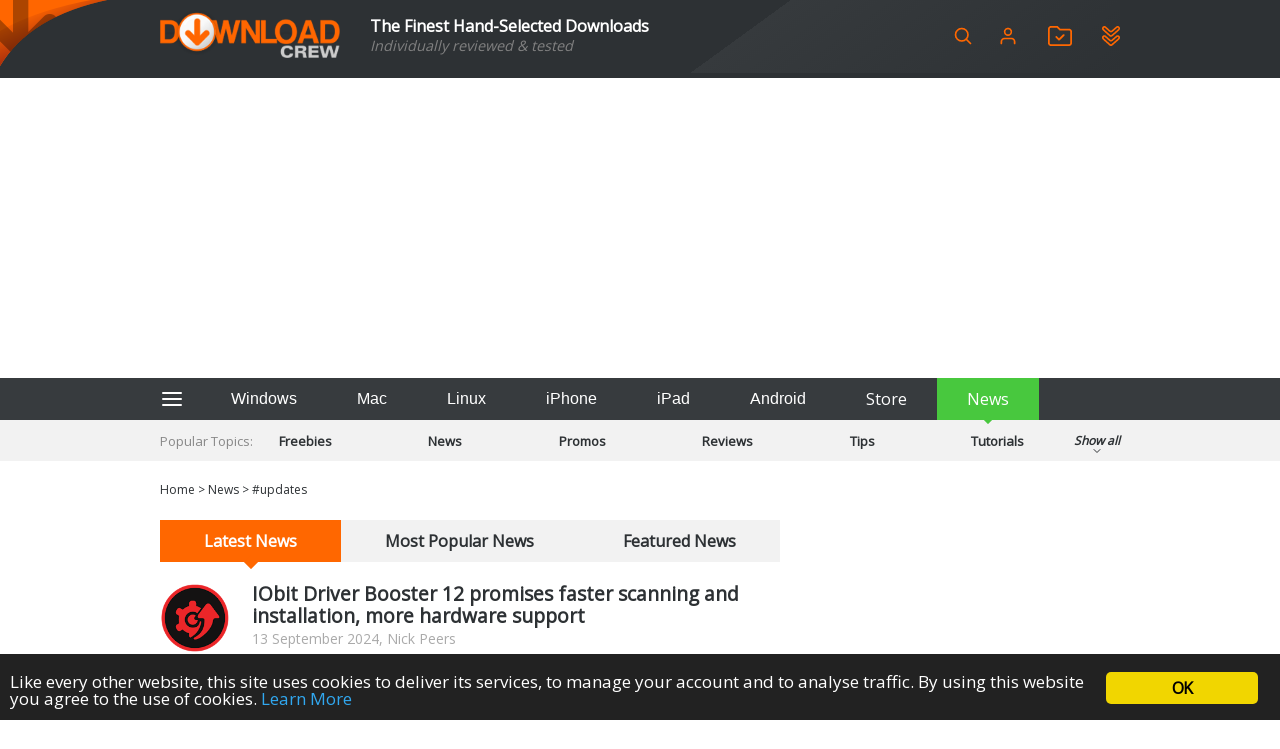

--- FILE ---
content_type: text/html; charset=UTF-8
request_url: https://www.downloadcrew.com/news/tag/updates
body_size: 15750
content:
<!DOCTYPE html>
<html>
<head>
	<title>News - Software reviews, downloads, news, free trials, freeware and full commercial software - Downloadcrew</title>
	<meta http-equiv="Content-Type" content="text/html; charset=UTF-8">
	<meta name="viewport" content="width=device-width">
	<meta name="Credits" content="© 2009-2026 Creativemark, Chris Wiles &amp; Simone Tellini">
			<meta name="keywords" content="downloads,free,software,reviews" />
				<meta name="description" content="The finest hand-selected, individually tested and reviewed software downloads" />
		<meta property="og:description" content="The finest hand-selected, individually tested and reviewed software downloads"/>
		<meta property="og:title" content="Downloadcrew"/>
				<meta property="og:site_name" content="Downloadcrew"/>
	<base href="https://www.downloadcrew.com/">
	<link href="https://fonts.googleapis.com/css?family=Open+Sans&display=swap" rel="stylesheet">
	<script src="js/locale.php" type="text/javascript"></script><link rel="stylesheet" href="https://img.creativemark.co.uk/min/?f=css%2Fstyle.css,css%2Ftooltips.css,css%2Fpopup.css,css%2Fcookies-enabler.css,css%2Fcounter%2Fblack.css,css%2Ftiny-slider.css,css%2Fnews%2FsearchResults.css" type="text/css" /><script src="https://img.creativemark.co.uk/min/?f=js%2Fprototype.js,js%2Fscriptaculous%2Feffects.js,js%2Fscriptaculous%2Fcontrols.js,js%2Fvalidation.js,js%2Fpopup.js,js%2Flayout.js,js%2Ftooltips.js,js%2Fcountdown.js,js%2Fcookies-enabler.min.js,js%2Ftiny-slider.min.js,js%2Fnews%2FsearchResults.js,js%2Fuser%2Fwatchlist%2FhomeFunctions.js" type="text/javascript"></script>	<link rel="alternate" type="application/rss+xml" title="Downloadcrew - Latest Software" href="/feeds/rss/latest" />
	<link rel="alternate" type="application/rss+xml" title="Downloadcrew - Recommended Software" href="/feeds/rss/recommended" />
	<link rel="alternate" type="application/rss+xml" title="Downloadcrew - Most Popular Software" href="/feeds/rss/popular" />
	<link rel="alternate" type="application/rss+xml" title="Downloadcrew - News" href="/feeds/rss/news" />
	<link rel="shortcut icon" href="/whitelabels/www.downloadcrew.com/favicon.ico" />
	<link rel="icon" href="/whitelabels/www.downloadcrew.com/favicon.ico" />
		<script async src="https://pagead2.googlesyndication.com/pagead/js/adsbygoogle.js?client=ca-pub-1999047312097948"
     crossorigin="anonymous"></script>					<link rel="stylesheet" href="/whitelabels/www.downloadcrew.com/style.css" type="text/css" />
	</head>

<body>
	
	<form name="supportForm">
		<input type="hidden" id="rootPath" value="https://www.downloadcrew.com/">
	</form>

	<form action="/news/tag/updates" method="POST" id="languageForm">
		<input type="hidden" name="act" value="news.search">
		<input type="hidden" id="language" name="language" value="1">
														<input type="hidden" name="tag" value="updates">
						</form>

				
			<header class="noSearch">
							<div class="content">
					<a id="headerLogo" href="/" title="Downloadcrew - Home"><img src="whitelabels/www.downloadcrew.com/images/logo.png" alt="Downloadcrew"></a>

					<div id="headerSlogan"><div>The Finest Hand-Selected Downloads</div>
<div style="font-size: .9em; color: gray">Individually reviewed & tested</div></div>

					<div id="headerActions">
						<button type="button" onclick="toggleSearchBox()" title="Search" class="help">
							<svg fill="none" height="20" stroke="currentColor" stroke-linecap="round" stroke-linejoin="round" stroke-width="2" viewBox="0 0 24 24" xmlns="http://www.w3.org/2000/svg"><circle cx="10.5" cy="10.5" r="7.5"/><line x1="21" x2="15.8" y1="21" y2="15.8"/></svg>
						</button>

													<a href="/user/login" id="userIcon">
								<svg viewBox="0 0 24 24" height="20" xmlns="http://www.w3.org/2000/svg"><path d="M20 21v-2a4 4 0 0 0-4-4H8a4 4 0 0 0-4 4v2" fill="none" stroke="currentColor" stroke-linecap="round" stroke-linejoin="round" stroke-width="2"/><circle cx="12" cy="7" fill="none" r="4" stroke="currentColor" stroke-linecap="round" stroke-linejoin="round" stroke-width="2"/></svg>

								<div>
									Login								</div>
							</a>
						
						<a href="/user/watchlist" title="Login or setup an account to create a watchlist" class="help">
							<svg height="20" version="1.1" viewBox="0 0 346.54 293.5" xmlns="http://www.w3.org/2000/svg">
								<defs><clipPath id="clipPath26"><path d="M 0,841.89 H 595.28 V 0 H 0 Z"/></clipPath></defs>
								<g transform="matrix(1.3333 0 0 -1.3333 -223.58 708.01)"><g clip-path="url(#clipPath26)"><g transform="translate(297.48 330.99)"><path d="m0 0v-4e-3c31.822 0 63.643 0 95.465 1e-3 1.919 0 3.841-0.056 5.756 0.041 5.71 0.288 8.452 2.926 8.948 8.563 0.098 1.112 0.074 2.236 0.077 3.355 9e-3 3.039 1e-3 6.077 1e-3 9.116 1e-3 38.697 5e-3 77.395-9e-3 116.09-1e-3 1.913 0.034 3.864-0.305 5.733-0.762 4.202-3.188 6.429-7.449 6.912-2.056 0.234-4.15 0.177-6.227 0.178-30.863 7e-3 -61.725 0.072-92.587-0.07-5.149-0.024-9.178 1.36-12.781 5.175-6.912 7.318-14.133 14.347-21.323 21.396-3.921 3.844-2.419 3.448-8.329 3.453-19.669 0.016-39.337 6e-3 -59.006 3e-3 -1.279-1e-3 -2.564 0.042-3.836-0.065-4.797-0.405-7.597-3.077-8.161-7.866-0.186-1.58-0.129-3.193-0.13-4.791-8e-3 -15.031-7e-3 -30.062-6e-3 -45.094 2e-3 -36.619 2e-3 -73.237 0.018-109.86 0-1.755-0.042-3.541 0.252-5.258 0.705-4.114 3.295-6.462 7.456-6.888 1.585-0.162 3.194-0.122 4.792-0.122 32.461-7e-3 64.923-5e-3 97.384-5e-3m-0.23-20.07c-32.469 0-64.938 0.014-97.408-0.014-5.559-4e-3 -10.842 1.057-15.605 3.955-10.606 6.453-16.552 15.601-16.532 28.371 0.068 43.825 0.023 87.651 0.022 131.48 0 8.317-0.095 16.636 0.029 24.951 0.199 13.306 8.824 25.181 21.338 29.591 3.654 1.288 7.424 1.753 11.303 1.742 18.714-0.049 37.428-0.025 56.142-0.026 3.039 0 6.082-0.097 9.116 0.026 4.304 0.175 7.658-1.506 10.63-4.549 7.262-7.437 14.66-14.741 22.003-22.1 0.565-0.566 1.146-1.118 1.679-1.713 1.032-1.152 2.301-1.651 3.841-1.587 1.118 0.046 2.239 3e-3 3.358 3e-3 29.271 0 58.541-2e-3 87.812-1e-3 13.286 1e-3 22.76-6.359 29.241-17.615 2.539-4.41 3.37-9.268 3.363-14.313-0.017-11.676 3e-3 -23.352 3e-3 -35.028 2e-3 -28.951 1e-3 -57.902 0-86.853 0-1.599-0.063-3.201-6e-3 -4.798 0.58-16.397-14.736-31.759-31.482-31.554-14.233 0.174-28.47 0.025-42.705 0.023-18.714-3e-3 -37.428-1e-3 -56.142-1e-3z" fill="currentColor"/></g><g transform="translate(287.58 395.17)"><path d="m0 0c1.524 1.402 2.723 2.428 3.835 3.54 12.09 12.086 24.163 24.188 36.249 36.277 1.242 1.242 2.45 2.544 3.825 3.624 4.067 3.197 9.561 2.92 13.086-0.686 2.886-2.952 4.66-7.923 0.823-13.078-0.853-1.146-1.914-2.144-2.929-3.16-15.246-15.254-30.501-30.5-45.755-45.746-0.678-0.678-1.349-1.365-2.06-2.007-4.555-4.112-9.665-3.949-14.171 0.117-1.777 1.603-3.397 3.379-5.091 5.074-7.677 7.684-15.356 15.366-23.031 23.054-0.789 0.791-1.62 1.556-2.308 2.431-3.236 4.113-3.033 9.539 0.442 13.123 3.655 3.769 9.264 4.098 13.476 0.738 0.995-0.794 1.884-1.727 2.788-2.629 5.539-5.534 11.064-11.083 16.605-16.615 1.233-1.232 2.51-2.419 4.216-4.057" fill="currentColor"/></g></g></g>
							</svg>
						</a>

						<a href="/user/watchlist#installed" title="Login or setup an account to view your installed applications" class="help">
							<svg height="20" version="1.1" viewBox="0 0 382.6 420.71" xmlns="http://www.w3.org/2000/svg">
								<defs><clipPath id="clipPath26"><path d="M 0,841.89 H 595.28 V 0 H 0 Z"/></clipPath></defs>
								<g transform="matrix(1.3333 0 0 -1.3333 -205.55 771.62)"><g clip-path="url(#clipPath26)"><g transform="translate(180.16 539.26)"><path d="m0 0c0.043-0.419 0.093-1.056 0.177-1.689 0.533-4.005 2.561-7.101 5.577-9.74 11.794-10.317 23.545-20.682 35.274-31.073 21.664-19.192 43.299-38.416 64.955-57.617 1.195-1.059 2.399-2.135 3.721-3.019 4.458-2.98 9.064-2.986 13.438-1e-3 1.316 0.897 2.515 1.973 3.724 3.017 13.441 11.593 26.873 23.198 40.31 34.797 20.457 17.658 40.919 35.311 61.369 52.977 1.329 1.148 2.721 2.273 3.827 3.62 4.77 5.809 4.364 13.032-0.512 18.324-4.37 4.741-10.909 5.197-16.031 1.296-1.016-0.774-1.967-1.636-2.935-2.472-21.057-18.189-42.09-36.407-63.19-54.545-3.63-3.12-7.391-6.144-11.375-8.784-5.802-3.844-12.246-6.253-19.256-6.758-8.275-0.596-15.874 1.696-22.764 6.128-3.613 2.324-7.037 5.009-10.268 7.848-20.538 18.05-40.995 36.193-61.494 54.288-2.033 1.795-4.019 3.711-6.293 5.15-4.199 2.656-8.549 2.363-12.62-0.413-3.871-2.64-5.441-6.551-5.634-11.334m260.94 1.479c0.013-13.917-4.898-24.343-14.591-32.68-30.67-26.38-61.275-52.836-91.906-79.263-4.6-3.969-9.174-7.971-13.806-11.902-6.574-5.579-14.269-8.6-22.81-8.914-9.62-0.353-18.317 2.637-25.655 8.959-8.6 7.41-17.057 14.984-25.565 22.499-19.055 16.83-38.111 33.659-57.149 50.508-7.544 6.677-15.055 13.392-22.553 20.121-6.807 6.108-10.755 13.781-12.326 22.742-3.29 18.764 7.828 38.902 27.401 44.345 12.262 3.409 23.455 1.148 33.451-6.582 4.545-3.515 8.758-7.464 13.067-11.278 18.199-16.109 36.376-32.243 54.565-48.364 2.513-2.228 5.014-4.47 8.061-5.99 3.689-1.842 7.461-2.013 11.033 0 2.766 1.559 5.416 3.416 7.843 5.464 9.531 8.045 18.973 16.195 28.412 24.348 13.069 11.289 26.11 22.61 39.152 33.929 4.529 3.931 9.548 6.955 15.372 8.549 11.892 3.254 22.834 1.134 32.701-6.115 10.147-7.455 15.695-19.045 15.303-30.376" fill="currentColor"/></g><g transform="translate(192.91 407.85)"><path d="m0 0c-4.947 0.225-8.392-1.994-10.813-6.01-1.631-2.706-2.097-5.67-1.797-8.767 0.373-3.853 2.179-6.941 5.063-9.485 7.434-6.56 14.827-13.166 22.252-19.736 19.041-16.848 38.092-33.685 57.137-50.528 7.666-6.78 15.4-13.487 22.97-20.372 5.38-4.893 12.285-4.959 17.688 0.016 0.236 0.216 0.49 0.412 0.732 0.621 13.202 11.381 26.406 22.758 39.603 34.144 18.282 15.772 36.561 31.548 54.833 47.33 3.63 3.134 7.232 6.302 10.841 9.46 3.662 3.206 5.974 10.545 2.581 16.827-2.193 4.059-5.59 6.407-10.423 6.547-3.638 0.105-6.456-1.411-9.073-3.689-6.392-5.562-12.819-11.086-19.233-16.623-16.34-14.107-32.677-28.216-49.025-42.314-3.894-3.358-8.138-6.196-12.796-8.394-9.237-4.359-18.671-5.194-28.415-1.749-6.745 2.384-12.655 6.138-17.968 10.819-20.517 18.077-40.975 36.222-61.456 54.34-1.916 1.696-3.814 3.413-5.771 5.06-2.029 1.707-4.37 2.633-6.93 2.503m248.2-13.28c-0.055-12.561-4.795-22.898-14.365-31.137-34.414-29.624-68.771-59.314-103.13-89.003-4.137-3.574-8.411-6.836-13.653-8.699-13.45-4.78-25.875-2.865-37.013 5.955-6.008 4.758-11.571 10.077-17.322 15.157-13.9 12.279-27.803 24.556-41.688 36.853-15.558 13.78-31.135 27.54-46.632 41.39-9.28 8.294-13.695 18.879-13.035 31.206 0.873 16.302 8.928 28.302 23.956 34.68 12.652 5.37 25.132 3.804 36.321-4.416 4.75-3.489 8.999-7.666 13.429-11.582 18.208-16.096 36.389-32.224 54.609-48.306 1.914-1.689 3.973-3.225 6.049-4.716 5.581-4.009 11.229-4.166 16.84-0.049 1.932 1.417 3.858 2.855 5.671 4.418 16.838 14.504 33.651 29.037 50.469 43.563 5.446 4.704 10.929 9.364 16.317 14.133 5.273 4.667 11.338 7.814 18.178 9.238 4.551 0.948 9.313 1.005 13.845 0.086 11.189-2.268 19.963-8.261 25.924-18.13 3.674-6.083 5.241-12.331 5.229-20.641" fill="currentColor"/></g></g></g>
							</svg>
						</a>

											</div>

					<form name="searchForm" action="/search" method="get">
						<span id="searchBox">

							<div>
								<input id="searchInput" type="search" name="q" placeholder="Keywords" />
								<div id="searchHints" class="autocomplete" style="display: none"></div>
							</div>

	 						<svg id="searchLoading" style="display: none" xmlns="http://www.w3.org/2000/svg" xmlns:xlink="http://www.w3.org/1999/xlink" width="34px" height="34px" viewBox="0 0 100 100" preserveAspectRatio="xMidYMid">
								<g transform="rotate(0 50 50)">
								  <rect x="44.5" y="16.5" rx="5.5" ry="11.5" width="11" height="23" fill="#b8babd">
								    <animate attributeName="opacity" values="1;0" keyTimes="0;1" dur="1s" begin="-0.8888888888888888s" repeatCount="indefinite"></animate>
								  </rect>
								</g><g transform="rotate(40 50 50)">
								  <rect x="44.5" y="16.5" rx="5.5" ry="11.5" width="11" height="23" fill="#b8babd">
								    <animate attributeName="opacity" values="1;0" keyTimes="0;1" dur="1s" begin="-0.7777777777777778s" repeatCount="indefinite"></animate>
								  </rect>
								</g><g transform="rotate(80 50 50)">
								  <rect x="44.5" y="16.5" rx="5.5" ry="11.5" width="11" height="23" fill="#b8babd">
								    <animate attributeName="opacity" values="1;0" keyTimes="0;1" dur="1s" begin="-0.6666666666666666s" repeatCount="indefinite"></animate>
								  </rect>
								</g><g transform="rotate(120 50 50)">
								  <rect x="44.5" y="16.5" rx="5.5" ry="11.5" width="11" height="23" fill="#b8babd">
								    <animate attributeName="opacity" values="1;0" keyTimes="0;1" dur="1s" begin="-0.5555555555555556s" repeatCount="indefinite"></animate>
								  </rect>
								</g><g transform="rotate(160 50 50)">
								  <rect x="44.5" y="16.5" rx="5.5" ry="11.5" width="11" height="23" fill="#b8babd">
								    <animate attributeName="opacity" values="1;0" keyTimes="0;1" dur="1s" begin="-0.4444444444444444s" repeatCount="indefinite"></animate>
								  </rect>
								</g><g transform="rotate(200 50 50)">
								  <rect x="44.5" y="16.5" rx="5.5" ry="11.5" width="11" height="23" fill="#b8babd">
								    <animate attributeName="opacity" values="1;0" keyTimes="0;1" dur="1s" begin="-0.3333333333333333s" repeatCount="indefinite"></animate>
								  </rect>
								</g><g transform="rotate(240 50 50)">
								  <rect x="44.5" y="16.5" rx="5.5" ry="11.5" width="11" height="23" fill="#b8babd">
								    <animate attributeName="opacity" values="1;0" keyTimes="0;1" dur="1s" begin="-0.2222222222222222s" repeatCount="indefinite"></animate>
								  </rect>
								</g><g transform="rotate(280 50 50)">
								  <rect x="44.5" y="16.5" rx="5.5" ry="11.5" width="11" height="23" fill="#b8babd">
								    <animate attributeName="opacity" values="1;0" keyTimes="0;1" dur="1s" begin="-0.1111111111111111s" repeatCount="indefinite"></animate>
								  </rect>
								</g><g transform="rotate(320 50 50)">
								  <rect x="44.5" y="16.5" rx="5.5" ry="11.5" width="11" height="23" fill="#b8babd">
								    <animate attributeName="opacity" values="1;0" keyTimes="0;1" dur="1s" begin="0s" repeatCount="indefinite"></animate>
								  </rect>
								</g>
							</svg>

							<button type="button" onclick="hideSearchBox()" title="Close" class="help">
								<svg aria-hidden="true" width="18" role="img" xmlns="http://www.w3.org/2000/svg" viewBox="0 0 352 512">
									<path fill="currentColor" d="M242.72 256l100.07-100.07c12.28-12.28 12.28-32.19 0-44.48l-22.24-22.24c-12.28-12.28-32.19-12.28-44.48 0L176 189.28 75.93 89.21c-12.28-12.28-32.19-12.28-44.48 0L9.21 111.45c-12.28 12.28-12.28 32.19 0 44.48L109.28 256 9.21 356.07c-12.28 12.28-12.28 32.19 0 44.48l22.24 22.24c12.28 12.28 32.2 12.28 44.48 0L176 322.72l100.07 100.07c12.28 12.28 32.2 12.28 44.48 0l22.24-22.24c12.28-12.28 12.28-32.19 0-44.48L242.72 256z"></path>
								</svg>
							</button>
						</span>
					</form>
				</div>
					</header>

		<div id="hamburgerMenuOverlay"></div>

		<aside id="hamburgerMenu">
			<button type="button" onclick="closeMenu()">
				<svg height="24" fill="none" stroke="white" stroke-linecap="round" stroke-linejoin="round" stroke-width="2" viewBox="0 0 24 24" xmlns="http://www.w3.org/2000/svg">
					<line x1="3" x2="21" y1="12" y2="12"/><line x1="3" x2="21" y1="6" y2="6"/><line x1="3" x2="21" y1="18" y2="18"/>
				</svg>
			</button>

							<h4>
					Login				</h4>

				<form id="loginForm" method="POST" action="/">
					<input type="hidden" name="act" value="user.reallyLogin">
					<div class="formGrid">
						<div>Username:</div>
						<input type="text" name="username" class="extended required">

						<div>Password:</div>
						<input type="password" name="password" class="extended required">

						<label class="fullRow checkbox">
							<input type="checkbox" name="remember" value="1" id="rememberMe" checked>
							Remember Me						</label>

						<button type="submit" class="std">Login</button>
					</div>

					<p>
						<a href="/user/login">Forgotten your password?</a>
					</p>
					<p>
						No account?						<a href="/user/login#register">Register here</a>
					</p>
				</form>
			
			<h4>Categories</h4>

			<ul>
									<li>
						<a href="/category/featured">Featured</a>
					</li>
									<li>
						<a href="/category/freebies">Freebies</a>
					</li>
									<li>
						<a href="/category/news">News</a>
					</li>
									<li>
						<a href="/category/promos">Promos</a>
					</li>
									<li>
						<a href="/category/reviews">Reviews</a>
					</li>
									<li>
						<a href="/category/tips">Tips</a>
					</li>
									<li>
						<a href="/category/tutorials">Tutorials</a>
					</li>
							</ul>

			<h4>
				Helpful Information			</h4>

			<ul>
				<li>
					<a href="/user/feedback?problem=misc">Contact Us</a>
				</li>
				<li>
					<a href="/terms">Terms &amp; Conditions</a>
				</li>
			</ul>

			
				<h4>RSS Feeds</h4>

				<p>Receive a regular RSS feed from our latest, most popular and recommended downloads</p>

				<ul class="rssFeeds">
					<li>
						<a href="/feeds/rss/latest">Latest downloads feed</a>
					</li>
					<li>
						<a href="/feeds/rss/popular">Most popular downloads feed</a>
					</li>
					<li>
						<a href="/feeds/rss/recommended">Recommended downloads feed</a>
					</li>
					<li>
						<a href="/feeds/rss/news">News</a>
					</li>
				</ul>
					</aside>

		<section id="platforms">
			<div class="content">
				<button type="button" id="btAside" onclick="toggleMenu()">
					<svg height="24" fill="none" stroke="currentColor" stroke-linecap="round" stroke-linejoin="round" stroke-width="2" viewBox="0 0 24 24" xmlns="http://www.w3.org/2000/svg">
						<line x1="3" x2="21" y1="12" y2="12"/><line x1="3" x2="21" y1="6" y2="6"/><line x1="3" x2="21" y1="18" y2="18"/>
					</svg>
				</button>

				<button id="navTab_win" onclick="switchPlatform( 'win' )">Windows</button>
				<button id="navTab_mac" onclick="switchPlatform( 'mac' )">Mac</button>
				<button id="navTab_linux" onclick="switchPlatform( 'linux' )">Linux</button>
				<button id="navTab_iphone" onclick="switchPlatform( 'iphone' )">iPhone</button>
				<button id="navTab_ipad" onclick="switchPlatform( 'ipad' )">iPad</button>
				<button id="navTab_android" onclick="switchPlatform( 'android' )">Android</button>
				<a id="navTab_store" href="https://downloadcrewstore.com/">Store</a>
				<a id="navTab_news" href="/news">News</a>
			</div>
		</section>

		<nav>
			<div class="content" id="menu">
				<div>Popular Topics:</div>
				<div>
													<a href="/news/category/freebies" title="Freebies">
									Freebies								</a>
															<a href="/news/category/news" title="News">
									News								</a>
															<a href="/news/category/promos" title="Promos">
									Promos								</a>
															<a href="/news/category/reviews" title="Reviews">
									Reviews								</a>
															<a href="/news/category/tips" title="Tips">
									Tips								</a>
															<a href="/news/category/tutorials" title="Tutorials">
									Tutorials								</a>
											</div>
				<div onclick="toggleCategories()">
					Show all					<div>
						<svg fill="none" height="12" stroke="currentColor" stroke-linecap="round" stroke-linejoin="round" stroke-width="2" viewBox="0 0 24 24" width="24" xmlns="http://www.w3.org/2000/svg"><polyline points="6 9 12 15 18 9"/></svg>
					</div>
				</div>
			</div>
		</nav>
	
	<nav id="breadcrumbs" class="content">
	<a href="/" title="Home">Home</a>
			&gt;
		<a href="/news">News</a>			&gt;
		<a href="/news/tag/updates">#updates</a>	</nav>


<section class="content mainLeft">
	<div>
		<div id="newsIndex">
			
			<div class="inPage tabs">
				<a href="#latestNews" title="Latest News" class="active">Latest News</a>
				<a href="#mostPopularNews" title="Most Popular News">Most Popular News</a>
									<a href="#featuredNews" title="Featured News">Featured News</a>
							</div>

			<div class="tabPage" id="latestNews">
				<form name="searchResultsForm" method="POST" action="/?act=news.newsTable" id="latestNewsForm">
	<input type="hidden" name="sortCol" value="pubdate">
	<input type="hidden" name="sortDir" value="desc">
	<input type="hidden" name="page" value="0">
	<input type="hidden" name="q" value="">
	<input type="hidden" name="categorySlug" value="">
	<input type="hidden" name="tag" value="">
	<input type="hidden" name="tagNames" value="">
	<input type="hidden" name="formID" value="latestNewsForm">

	<div>
					<div class="productListing">

				<a href="https://www.downloadcrew.com/news/44560/iobit_driver_booster_12_promises_faster_scanning_and_installation_more_hardware_support"><img src="https://img.creativemark.co.uk/uploads/images/441/23441/img1File.png"></a>

				<div>
					<div class="title">
						<a href="https://www.downloadcrew.com/news/44560/iobit_driver_booster_12_promises_faster_scanning_and_installation_more_hardware_support">IObit Driver Booster 12 promises faster scanning and installation, more hardware support</a>
					</div>

					<div class="meta">13 September 2024, Nick Peers</div>
				</div>
			</div>
						<div class="productListing">

				<a href="https://www.downloadcrew.com/news/44074/iobit_driver_booster_10_expands_driver_database_boosts_scan_and_update_performance"><img src="https://img.creativemark.co.uk/uploads/images/208/23208/img1File.png"></a>

				<div>
					<div class="title">
						<a href="https://www.downloadcrew.com/news/44074/iobit_driver_booster_10_expands_driver_database_boosts_scan_and_update_performance">IOBit Driver Booster 10 expands driver database, boosts scan and update performance</a>
					</div>

					<div class="meta">27 September 2022, Nick Peers</div>
				</div>
			</div>
						<div class="productListing">

				<a href="https://www.downloadcrew.com/news/37615/ccleaner_555_adds_a_software_updater_but_only_in_professional"><img src="https://www.softwarecrew.com/wp-content/uploads/2014/06/ccleaner4-200x175.png"></a>

				<div>
					<div class="title">
						<a href="https://www.downloadcrew.com/news/37615/ccleaner_555_adds_a_software_updater_but_only_in_professional">CCleaner 5.55 adds a software updater (but only in Professional)</a>
					</div>

					<div class="meta">13 March 2019, Chris Wiles</div>
				</div>
			</div>
						<div class="productListing">

				<a href="https://www.downloadcrew.com/news/37645/keep_your_software_up-to-date_and_one_eye_on_the_latest_downloads_with_update_scanner"><img src="https://www.softwarecrew.com/wp-content/uploads/2012/01/dc-200x175.png"></a>

				<div>
					<div class="title">
						<a href="https://www.downloadcrew.com/news/37645/keep_your_software_up-to-date_and_one_eye_on_the_latest_downloads_with_update_scanner">Keep your software up-to-date and one eye on the latest downloads with Update Scanner</a>
					</div>

					<div class="meta">21 November 2018, Chris Wiles</div>
				</div>
			</div>
						<div class="productListing">

				<a href="https://www.downloadcrew.com/news/37772/keep_installed_software_up-to-date_with_avira_software_updater"><img src="https://www.softwarecrew.com/wp-content/uploads/2017/10/avira-updater-200x175.png"></a>

				<div>
					<div class="title">
						<a href="https://www.downloadcrew.com/news/37772/keep_installed_software_up-to-date_with_avira_software_updater">Keep installed software up-to-date with Avira Software Updater</a>
					</div>

					<div class="meta">23 October 2017, Chris Wiles</div>
				</div>
			</div>
						<div class="productListing">

				<a href="https://www.downloadcrew.com/news/38537/iobit_driver_booster_32_debuts_new_fix-it_tool_widens_driver_update_database"><img src="https://www.softwarecrew.com/wp-content/uploads/2015/12/DriverBooster200-175.png"></a>

				<div>
					<div class="title">
						<a href="https://www.downloadcrew.com/news/38537/iobit_driver_booster_32_debuts_new_fix-it_tool_widens_driver_update_database">IObit Driver Booster 3.2 debuts new fix-it tool, widens driver update database</a>
					</div>

					<div class="meta">20 January 2016, Nick Peers</div>
				</div>
			</div>
						<div class="productListing">

				<a href="https://www.downloadcrew.com/news/39421/iobit_unveils_driver_booster_20_beta_with_simplified_user_interface_promises_faster_downloads_for_all"><img src="https://www.softwarecrew.com/wp-content/uploads/2014/07/driverbooster-200x175.png"></a>

				<div>
					<div class="title">
						<a href="https://www.downloadcrew.com/news/39421/iobit_unveils_driver_booster_20_beta_with_simplified_user_interface_promises_faster_downloads_for_all">IObit unveils Driver Booster 2.0 Beta with simplified user interface, promises faster downloads for all</a>
					</div>

					<div class="meta">23 July 2014, Nick Peers</div>
				</div>
			</div>
						<div class="productListing">

				<a href="https://www.downloadcrew.com/news/40129/iobit_driver_booster_10_final_for_windows_offers_simple_driver_upgrade_mechanism"><img src="https://www.softwarecrew.com/wp-content/uploads/2013/06/driverbooster-200x175.png"></a>

				<div>
					<div class="title">
						<a href="https://www.downloadcrew.com/news/40129/iobit_driver_booster_10_final_for_windows_offers_simple_driver_upgrade_mechanism">IObit Driver Booster 1.0 FINAL for Windows offers simple driver upgrade mechanism</a>
					</div>

					<div class="meta">09 September 2013, Nick Peers</div>
				</div>
			</div>
						<div class="productListing">

				<a href="https://www.downloadcrew.com/news/40310/iobit_driver_booster_a_new_way_to_keep_your_drivers_up-to-date"><img src="https://www.softwarecrew.com/wp-content/uploads/2013/06/driverbooster-200x175.png"></a>

				<div>
					<div class="title">
						<a href="https://www.downloadcrew.com/news/40310/iobit_driver_booster_a_new_way_to_keep_your_drivers_up-to-date">IObit Driver Booster: a new way to keep your drivers up-to-date</a>
					</div>

					<div class="meta">07 June 2013, Mike Williams</div>
				</div>
			</div>
						<div class="productListing">

				<a href="https://www.downloadcrew.com/news/40524/keep_your_software_up-to-date_with_soft4boost_update_checker"><img src="https://www.softwarecrew.com/wp-content/uploads/2013/03/UpdateCheckerLogo200-175.png"></a>

				<div>
					<div class="title">
						<a href="https://www.downloadcrew.com/news/40524/keep_your_software_up-to-date_with_soft4boost_update_checker">Keep your software up-to-date with Soft4Boost Update Checker</a>
					</div>

					<div class="meta">11 March 2013, Mike Williams</div>
				</div>
			</div>
			
				<div class="pagination">
			<div>
							</div>

			<div>
				
				 <strong>1</strong> <a href="#" onclick='return resultsPage( "latestNewsForm", 1 )'>2</a>
							</div>

			<div>
									<a href="#" onclick='return resultsPage( "latestNewsForm", 1 )'>Next &raquo;</a>
							</div>
		</div>
			</div>

</form>
			</div>

			<div class="tabPage" id="mostPopularNews" style="display: none">
				<form name="searchResultsForm" method="POST" action="/?act=news.newsTable" id="mostPopularNewsForm">
	<input type="hidden" name="sortCol" value="popularity">
	<input type="hidden" name="sortDir" value="">
	<input type="hidden" name="page" value="0">
	<input type="hidden" name="q" value="">
	<input type="hidden" name="categorySlug" value="">
	<input type="hidden" name="tag" value="">
	<input type="hidden" name="tagNames" value="">
	<input type="hidden" name="formID" value="mostPopularNewsForm">

	<div>
					<div class="productListing">

				<a href="https://www.downloadcrew.com/news/44560/iobit_driver_booster_12_promises_faster_scanning_and_installation_more_hardware_support"><img src="https://img.creativemark.co.uk/uploads/images/441/23441/img1File.png"></a>

				<div>
					<div class="title">
						<a href="https://www.downloadcrew.com/news/44560/iobit_driver_booster_12_promises_faster_scanning_and_installation_more_hardware_support">IObit Driver Booster 12 promises faster scanning and installation, more hardware support</a>
					</div>

					<div class="meta">13 September 2024, Nick Peers</div>
				</div>
			</div>
						<div class="productListing">

				<a href="https://www.downloadcrew.com/news/44074/iobit_driver_booster_10_expands_driver_database_boosts_scan_and_update_performance"><img src="https://img.creativemark.co.uk/uploads/images/208/23208/img1File.png"></a>

				<div>
					<div class="title">
						<a href="https://www.downloadcrew.com/news/44074/iobit_driver_booster_10_expands_driver_database_boosts_scan_and_update_performance">IOBit Driver Booster 10 expands driver database, boosts scan and update performance</a>
					</div>

					<div class="meta">27 September 2022, Nick Peers</div>
				</div>
			</div>
						<div class="productListing">

				<a href="https://www.downloadcrew.com/news/37772/keep_installed_software_up-to-date_with_avira_software_updater"><img src="https://www.softwarecrew.com/wp-content/uploads/2017/10/avira-updater-200x175.png"></a>

				<div>
					<div class="title">
						<a href="https://www.downloadcrew.com/news/37772/keep_installed_software_up-to-date_with_avira_software_updater">Keep installed software up-to-date with Avira Software Updater</a>
					</div>

					<div class="meta">23 October 2017, Chris Wiles</div>
				</div>
			</div>
						<div class="productListing">

				<a href="https://www.downloadcrew.com/news/38537/iobit_driver_booster_32_debuts_new_fix-it_tool_widens_driver_update_database"><img src="https://www.softwarecrew.com/wp-content/uploads/2015/12/DriverBooster200-175.png"></a>

				<div>
					<div class="title">
						<a href="https://www.downloadcrew.com/news/38537/iobit_driver_booster_32_debuts_new_fix-it_tool_widens_driver_update_database">IObit Driver Booster 3.2 debuts new fix-it tool, widens driver update database</a>
					</div>

					<div class="meta">20 January 2016, Nick Peers</div>
				</div>
			</div>
						<div class="productListing">

				<a href="https://www.downloadcrew.com/news/37615/ccleaner_555_adds_a_software_updater_but_only_in_professional"><img src="https://www.softwarecrew.com/wp-content/uploads/2014/06/ccleaner4-200x175.png"></a>

				<div>
					<div class="title">
						<a href="https://www.downloadcrew.com/news/37615/ccleaner_555_adds_a_software_updater_but_only_in_professional">CCleaner 5.55 adds a software updater (but only in Professional)</a>
					</div>

					<div class="meta">13 March 2019, Chris Wiles</div>
				</div>
			</div>
						<div class="productListing">

				<a href="https://www.downloadcrew.com/news/37645/keep_your_software_up-to-date_and_one_eye_on_the_latest_downloads_with_update_scanner"><img src="https://www.softwarecrew.com/wp-content/uploads/2012/01/dc-200x175.png"></a>

				<div>
					<div class="title">
						<a href="https://www.downloadcrew.com/news/37645/keep_your_software_up-to-date_and_one_eye_on_the_latest_downloads_with_update_scanner">Keep your software up-to-date and one eye on the latest downloads with Update Scanner</a>
					</div>

					<div class="meta">21 November 2018, Chris Wiles</div>
				</div>
			</div>
						<div class="productListing">

				<a href="https://www.downloadcrew.com/news/39421/iobit_unveils_driver_booster_20_beta_with_simplified_user_interface_promises_faster_downloads_for_all"><img src="https://www.softwarecrew.com/wp-content/uploads/2014/07/driverbooster-200x175.png"></a>

				<div>
					<div class="title">
						<a href="https://www.downloadcrew.com/news/39421/iobit_unveils_driver_booster_20_beta_with_simplified_user_interface_promises_faster_downloads_for_all">IObit unveils Driver Booster 2.0 Beta with simplified user interface, promises faster downloads for all</a>
					</div>

					<div class="meta">23 July 2014, Nick Peers</div>
				</div>
			</div>
						<div class="productListing">

				<a href="https://www.downloadcrew.com/news/41979/downloads_roundup_17_of_the_most_important_releases_from_the_last_week"><img src="https://www.softwarecrew.com/wp-content/uploads/2011/06/april29-200x175.png"></a>

				<div>
					<div class="title">
						<a href="https://www.downloadcrew.com/news/41979/downloads_roundup_17_of_the_most_important_releases_from_the_last_week">Downloads roundup: 17 of the most important releases from the last week</a>
					</div>

					<div class="meta">24 June 2011, Chris Wiles</div>
				</div>
			</div>
						<div class="productListing">

				<a href="https://www.downloadcrew.com/news/40524/keep_your_software_up-to-date_with_soft4boost_update_checker"><img src="https://www.softwarecrew.com/wp-content/uploads/2013/03/UpdateCheckerLogo200-175.png"></a>

				<div>
					<div class="title">
						<a href="https://www.downloadcrew.com/news/40524/keep_your_software_up-to-date_with_soft4boost_update_checker">Keep your software up-to-date with Soft4Boost Update Checker</a>
					</div>

					<div class="meta">11 March 2013, Mike Williams</div>
				</div>
			</div>
						<div class="productListing">

				<a href="https://www.downloadcrew.com/news/40129/iobit_driver_booster_10_final_for_windows_offers_simple_driver_upgrade_mechanism"><img src="https://www.softwarecrew.com/wp-content/uploads/2013/06/driverbooster-200x175.png"></a>

				<div>
					<div class="title">
						<a href="https://www.downloadcrew.com/news/40129/iobit_driver_booster_10_final_for_windows_offers_simple_driver_upgrade_mechanism">IObit Driver Booster 1.0 FINAL for Windows offers simple driver upgrade mechanism</a>
					</div>

					<div class="meta">09 September 2013, Nick Peers</div>
				</div>
			</div>
			
				<div class="pagination">
			<div>
							</div>

			<div>
				
				 <strong>1</strong> <a href="#" onclick='return resultsPage( "mostPopularNewsForm", 1 )'>2</a>
							</div>

			<div>
									<a href="#" onclick='return resultsPage( "mostPopularNewsForm", 1 )'>Next &raquo;</a>
							</div>
		</div>
			</div>

</form>
			</div>

							<div class="tabPage" id="featuredNews" style="display: none">
					<form name="searchResultsForm" method="POST" action="/?act=news.newsTable" id="featuredNewsForm">
	<input type="hidden" name="sortCol" value="pubdate">
	<input type="hidden" name="sortDir" value="desc">
	<input type="hidden" name="page" value="0">
	<input type="hidden" name="q" value="">
	<input type="hidden" name="categorySlug" value="featured">
	<input type="hidden" name="tag" value="">
	<input type="hidden" name="tagNames" value="">
	<input type="hidden" name="formID" value="featuredNewsForm">

	<div>
					<div class="productListing">

				<a href="https://www.downloadcrew.com/news/37615/ccleaner_555_adds_a_software_updater_but_only_in_professional"><img src="https://www.softwarecrew.com/wp-content/uploads/2014/06/ccleaner4-200x175.png"></a>

				<div>
					<div class="title">
						<a href="https://www.downloadcrew.com/news/37615/ccleaner_555_adds_a_software_updater_but_only_in_professional">CCleaner 5.55 adds a software updater (but only in Professional)</a>
					</div>

					<div class="meta">13 March 2019, Chris Wiles</div>
				</div>
			</div>
						<div class="productListing">

				<a href="https://www.downloadcrew.com/news/37645/keep_your_software_up-to-date_and_one_eye_on_the_latest_downloads_with_update_scanner"><img src="https://www.softwarecrew.com/wp-content/uploads/2012/01/dc-200x175.png"></a>

				<div>
					<div class="title">
						<a href="https://www.downloadcrew.com/news/37645/keep_your_software_up-to-date_and_one_eye_on_the_latest_downloads_with_update_scanner">Keep your software up-to-date and one eye on the latest downloads with Update Scanner</a>
					</div>

					<div class="meta">21 November 2018, Chris Wiles</div>
				</div>
			</div>
						<div class="productListing">

				<a href="https://www.downloadcrew.com/news/37772/keep_installed_software_up-to-date_with_avira_software_updater"><img src="https://www.softwarecrew.com/wp-content/uploads/2017/10/avira-updater-200x175.png"></a>

				<div>
					<div class="title">
						<a href="https://www.downloadcrew.com/news/37772/keep_installed_software_up-to-date_with_avira_software_updater">Keep installed software up-to-date with Avira Software Updater</a>
					</div>

					<div class="meta">23 October 2017, Chris Wiles</div>
				</div>
			</div>
						<div class="productListing">

				<a href="https://www.downloadcrew.com/news/41979/downloads_roundup_17_of_the_most_important_releases_from_the_last_week"><img src="https://www.softwarecrew.com/wp-content/uploads/2011/06/april29-200x175.png"></a>

				<div>
					<div class="title">
						<a href="https://www.downloadcrew.com/news/41979/downloads_roundup_17_of_the_most_important_releases_from_the_last_week">Downloads roundup: 17 of the most important releases from the last week</a>
					</div>

					<div class="meta">24 June 2011, Chris Wiles</div>
				</div>
			</div>
			
			</div>

</form>
				</div>
					</div>

		<aside>
			
					</aside>
	</div>
</section>

<section class="content mainLeft">
	<div>
		<div class="moduleBox">

			<div id="downloadSpotlight">
				<div>
					<h3>Download Spotlight</h3>

					<div>
													<div class="slide">
								<a href="https://www.downloadcrew.com/article/6661/transmission" class="spotlight">
									<div>
										<h3>Transmission 4.0.6</h3>

										<div class="info">
											<span>Freeware</span>

											<img src="images/star.svg"><img src="images/star.svg"><img src="images/star.svg"><img src="images/star.svg">										</div>

										<div class="summary">
											<p>Download torrents with ease using this lightweight client</p>
										</div>

										<button type="button">
											Download										</button>
									</div>

									<img src="https://img.creativemark.co.uk/uploads/images/681/22681/img3File.jpg">
								</a>
							</div>
													<div class="slide">
								<a href="https://www.downloadcrew.com/article/36236/PowerToys" class="spotlight">
									<div>
										<h3>Microsoft PowerToys 0.96.1</h3>

										<div class="info">
											<span>Freeware</span>

											<img src="images/star.svg"><img src="images/star.svg"><img src="images/star.svg"><img src="images/star.svg">										</div>

										<div class="summary">
											<p>The first of many official tools to enhance Windows</p>
										</div>

										<button type="button">
											Download										</button>
									</div>

									<img src="https://img.creativemark.co.uk/uploads/images/516/18516/img3File.png">
								</a>
							</div>
													<div class="slide">
								<a href="https://www.downloadcrew.com/article/189/fbackup" class="spotlight">
									<div>
										<h3>FBackup 9.9.994</h3>

										<div class="info">
											<span>Freeware</span>

											<img src="images/star.svg"><img src="images/star.svg"><img src="images/star.svg">										</div>

										<div class="summary">
											<p>Backup your most important files &amp; preferences using this free tool</p>

<div class="grammarly-disable-indicator"></div>
										</div>

										<button type="button">
											Download										</button>
									</div>

									<img src="https://img.creativemark.co.uk/uploads/images/186/10186/img3File.jpg">
								</a>
							</div>
											</div>
				</div>
			</div>

			<div class="moduleBox" id="recentDownloads">
				<h1>Recent Downloads</h1>

				<div>
					
						<div class="productListing">
							<a href="https://www.downloadcrew.com/article/44035/manictime"><img src="https://img.creativemark.co.uk/uploads/images/764/16764/img1File.png"></a>

							<div>
								<div class="title">
									<a href="https://www.downloadcrew.com/article/44035/manictime">ManicTime 2025.3.8.0</a>

									<span class="rating">
										<img src="images/smallstar.png" width="12" height="12"><img src="images/smallstar.png" width="12" height="12"><img src="images/smallstar.png" width="12" height="12"><img src="images/smallstar.png" width="12" height="12"><img src="images/smallstar.png" width="12" height="12">									</span>
								</div>

								<div class="summary"><p>Record which PC programs you're using, and for how long</p>
</div>

								<div class="license">Freeware</div>
							</div>
						</div>

					
						<div class="productListing">
							<a href="https://www.downloadcrew.com/article/33204/manictime"><img src="https://img.creativemark.co.uk/uploads/images/764/16764/img1File.png"></a>

							<div>
								<div class="title">
									<a href="https://www.downloadcrew.com/article/33204/manictime">ManicTime 2025.3.8.0 (64-bit)</a>

									<span class="rating">
										<img src="images/smallstar.png" width="12" height="12"><img src="images/smallstar.png" width="12" height="12"><img src="images/smallstar.png" width="12" height="12"><img src="images/smallstar.png" width="12" height="12"><img src="images/smallstar.png" width="12" height="12">									</span>
								</div>

								<div class="summary"><p>Record which PC programs you're using, and for how long</p>
</div>

								<div class="license">Freeware</div>
							</div>
						</div>

					
						<div class="productListing">
							<a href="https://www.downloadcrew.com/article/24333/firefox"><img src="https://img.creativemark.co.uk/uploads/images/082/16082/img1File.png"></a>

							<div>
								<div class="title">
									<a href="https://www.downloadcrew.com/article/24333/firefox">Firefox 147.0.1</a>

									<span class="rating">
										<img src="images/smallstar.png" width="12" height="12"><img src="images/smallstar.png" width="12" height="12"><img src="images/smallstar.png" width="12" height="12"><img src="images/smallstar.png" width="12" height="12"><img src="images/smallstar.png" width="12" height="12">									</span>
								</div>

								<div class="summary"><p>Firefox 146&nbsp;supports websites as pinned web apps</p>
</div>

								<div class="license">Open Source</div>
							</div>
						</div>

					
						<div class="productListing">
							<a href="https://www.downloadcrew.com/article/37062/firefox_64_bit"><img src="https://img.creativemark.co.uk/uploads/images/082/16082/img1File.png"></a>

							<div>
								<div class="title">
									<a href="https://www.downloadcrew.com/article/37062/firefox_64_bit">Firefox 147.0.1 (64-bit)</a>

									<span class="rating">
										<img src="images/smallstar.png" width="12" height="12"><img src="images/smallstar.png" width="12" height="12"><img src="images/smallstar.png" width="12" height="12"><img src="images/smallstar.png" width="12" height="12"><img src="images/smallstar.png" width="12" height="12">									</span>
								</div>

								<div class="summary"><p>Firefox 147&nbsp;supports pinning web pages as web apps</p>
</div>

								<div class="license">Open Source</div>
							</div>
						</div>

					
						<div class="productListing">
							<a href="https://www.downloadcrew.com/article/42728/firefox_linux"><img src="https://img.creativemark.co.uk/uploads/images/082/16082/img1File.png"></a>

							<div>
								<div class="title">
									<a href="https://www.downloadcrew.com/article/42728/firefox_linux">Firefox for Linux 147.0.1</a>

									<span class="rating">
										<img src="images/smallstar.png" width="12" height="12"><img src="images/smallstar.png" width="12" height="12"><img src="images/smallstar.png" width="12" height="12"><img src="images/smallstar.png" width="12" height="12"><img src="images/smallstar.png" width="12" height="12">									</span>
								</div>

								<div class="summary"><p>Firefox 147&nbsp;shows events and dates on the address bar</p>
</div>

								<div class="license">Open Source</div>
							</div>
						</div>

					
						<div class="productListing">
							<a href="https://www.downloadcrew.com/article/42727/firefox_mac"><img src="https://img.creativemark.co.uk/uploads/images/082/16082/img1File.png"></a>

							<div>
								<div class="title">
									<a href="https://www.downloadcrew.com/article/42727/firefox_mac">Firefox for Mac 147.0.1</a>

									<span class="rating">
										<img src="images/smallstar.png" width="12" height="12"><img src="images/smallstar.png" width="12" height="12"><img src="images/smallstar.png" width="12" height="12"><img src="images/smallstar.png" width="12" height="12"><img src="images/smallstar.png" width="12" height="12">									</span>
								</div>

								<div class="summary"><p>Firefox 147&nbsp;shows dates and events on the address bar</p>
</div>

								<div class="license">Open Source</div>
							</div>
						</div>

					
						<div class="productListing">
							<a href="https://www.downloadcrew.com/article/33012/logyx_pack"><img src="https://img.creativemark.co.uk/uploads/images/618/16618/img1File.png"></a>

							<div>
								<div class="title">
									<a href="https://www.downloadcrew.com/article/33012/logyx_pack">Logyx Pack 25.245</a>

									<span class="rating">
										<img src="images/smallstar.png" width="12" height="12"><img src="images/smallstar.png" width="12" height="12"><img src="images/smallstar.png" width="12" height="12"><img src="images/smallstar.png" width="12" height="12"><img src="images/smallstar_empty.png" width="12" height="12">									</span>
								</div>

								<div class="summary"><p>Play 100+ logic games from one portable freebie</p>
</div>

								<div class="license">Freeware</div>
							</div>
						</div>

					
						<div class="productListing">
							<a href="https://www.downloadcrew.com/article/34114/treesheets"><img src="https://img.creativemark.co.uk/uploads/images/345/17345/img1File.png"></a>

							<div>
								<div class="title">
									<a href="https://www.downloadcrew.com/article/34114/treesheets">TreeSheets 2952  </a>

									<span class="rating">
										<img src="images/smallstar.png" width="12" height="12"><img src="images/smallstar.png" width="12" height="12"><img src="images/smallstar.png" width="12" height="12"><img src="images/smallstar.png" width="12" height="12"><img src="images/smallstar_empty.png" width="12" height="12">									</span>
								</div>

								<div class="summary"><p>Enter, browse and organise your data</p>
</div>

								<div class="license">Freeware</div>
							</div>
						</div>

									</div>
			</div>
		</div>

		<aside>
			
							<div id="editorsChoice">
					<h3>Editor&#039;s Choice</h3>

					<div class="spotlight">
						<div>
							<h3><a href="https://www.downloadcrew.com/article/35756/bitwarden-desktop">BitWarden 2025.12.1</a></h3>

							<div class="info">
								<span>Open Source</span>

								<img src="images/star.svg"><img src="images/star.svg"><img src="images/star.svg"><img src="images/star.svg"><img src="images/star.svg">							</div>

							<div class="summary">
								<p>Open-source password manager goes straight to the top of the class.</p>
							</div>

							<a href="https://www.downloadcrew.com/article/35756/bitwarden-desktop">
								<button type="button">
									Download								</button>
							</a>
						</div>
					</div>
				</div>
			
			
			<div class="moduleBox comments">
				<h1>
					<svg width="32" id="Layer_1" version="1.1" viewBox="0 0 50 50" xmlns="http://www.w3.org/2000/svg"><g id="Layer_1_1_"><path d="M1,39.293h10v9.414l9.414-9.414H49v-38H1V39.293z M3,3.293h44v34H19.586L13,43.879v-6.586H3V3.293z"/><rect height="2" width="36" x="7" y="7.293"/><rect height="2" width="36" x="7" y="13.293"/><rect height="2" width="36" x="7" y="19.293"/><rect height="2" width="36" x="7" y="25.293"/><rect height="2" width="36" x="7" y="31.293"/></g></svg>

					Latest Comments				</h1>

									<div>
						<a class="commentSoftware" href="https://www.downloadcrew.com/article/4091/macrium_reflect_home">Macrium Reflect Home 10.0.8731</a>

						<div class="postDetails">
							<span class="date">07 December 2024</span>,
							<span class="author">Oliver Thery</span>
						</div>

						<div class="comment">
							Sadly it is no longer free but it&#039;s very good.<br />
However, there are alternatives....						</div>
					</div>
									<div>
						<a class="commentSoftware" href="https://www.downloadcrew.com/article/2818/essentialpim_free">EssentialPIM Free 12.5.4</a>

						<div class="postDetails">
							<span class="date">18 April 2023</span>,
							<span class="author">Solly Charbit</span>
						</div>

						<div class="comment">
							I think that there is something wrong with the link provided as it is downloading EssentialPIMPro.ex...						</div>
					</div>
									<div>
						<a class="commentSoftware" href="https://www.downloadcrew.com/article/35731/telegram_mac">Telegram for Mac 6.4.2</a>

						<div class="postDetails">
							<span class="date">27 November 2022</span>,
							<span class="author">GianMarco Tavazzani</span>
						</div>

						<div class="comment">
							the real 4.3.3 lost the right sidebar and it is a huge STEP BACK (4.3.2 was UNUSABLE and did last ON...						</div>
					</div>
							</div>
		</aside>
	</div>
</section>

			<section id="reassurance">

			<div class="content">
				<div>
					<div class="stats">
						<div>48,720,837</div>
						 Downloads					</div>

					<svg version="1.1" id="Layer_1" xmlns="http://www.w3.org/2000/svg" xmlns:xlink="http://www.w3.org/1999/xlink" x="0px" y="0px"
					     viewBox="0 0 1000 1000" xml:space="preserve" height="44">
						<g fill="currentColor">
							<path d="M81.9,326.6c0-43.2,0-86.4,0-129.6c0-3.9,0-7.8,0.1-11.6c0.1-10.5,4.4-16.8,15.1-20.8c36.3-13.5,72.2-28.1,108.2-42.4
								c50.9-20.1,101.8-40.3,152.8-60.5c40.6-16.1,81.5-31.8,121.9-48.3c13.8-5.7,26.2-5.3,40,0.2c82.2,32.9,164.6,65.3,246.9,97.9
								c43.7,17.3,87.4,34.7,131.1,52.1c2.6,1,5.2,1.9,7.7,3.2c7.5,3.9,11.7,10.1,12.3,18.4c0.3,4.4,0.2,8.9,0.2,13.3
								c0,67,0.4,134-0.2,201c-0.4,47.1-4.2,93.9-14.8,140.1c-30.3,132.9-97.4,243.5-199.9,332.9c-55.7,48.5-118.8,84.6-187.4,111.6
								c-21.6,8.5-21.6,9-42.2,0.2C364.7,938,273.9,868.6,203.2,773.4c-38.3-51.5-67.9-107.6-88.7-168.2c-12.9-37.8-21.7-76.5-27.1-116.1
								c-4.7-34.2-5.4-68.4-5.5-102.7C81.8,366.5,81.8,346.6,81.9,326.6C81.9,326.6,81.9,326.6,81.9,326.6z M124.1,198.1
								c-0.3,6.5-0.8,12.5-0.8,18.5c-0.1,64.2-0.2,128.5,0,192.7c0.1,45,5.8,89.3,16.4,133.2c14.2,58.6,36.6,113.8,68.5,164.8
								c67.6,108,160.5,186.2,278.7,234.2c7.1,2.9,13.6,3,20.8,0.2c52.9-20.9,102.1-48.2,146.2-84.2c136.3-111.3,209.7-254.9,216.5-430.9
								c2.8-71.9,0.8-143.9,0.8-215.9c0-3.8-0.7-7.6-1.1-12.6c-4.8-2.2-9.7-4.7-14.7-6.7c-45.8-18.1-91.6-36.1-137.4-54.2
								c-68.4-27-136.9-54-205.2-81.4c-10.4-4.2-19.8-4.6-30.2-0.1c-21.4,9.1-43.1,17.5-64.7,26c-92.1,36.4-184.3,72.6-276.4,109
								C135.8,192.9,130.3,195.4,124.1,198.1z"/>
							<path d="M289.6,416.9c0-20.5,0-40.9,0-61.4c0-2.8,0.2-5.6,0-8.3c-1.4-13.8,5.6-21.4,17.8-26.4c40.9-16.8,81.7-34,122.5-50.9
								c17.4-7.2,34.9-14,52.1-21.6c11.9-5.2,23.2-5.2,35.2-0.1c47.4,20,94.9,39.6,142.4,59.3c10.7,4.5,21.3,9.2,32.2,13.2
								c12.4,4.6,18.5,12.8,18.4,26.3c-0.3,39.3,0.7,78.6-0.6,117.8c-1.6,50.9-12.6,99.8-36.5,145.2c-34.6,65.6-86.4,112.6-154.7,141.5
								c-12.8,5.4-25.6,5.5-38.5-0.3c-85.1-37.7-142.5-100.8-172.7-188.7c-12-34.8-18-70.6-17.5-107.5
								C289.9,442.4,289.7,429.7,289.6,416.9C289.7,416.9,289.7,416.9,289.6,416.9z M331.9,355.6c-0.4,3.3-0.9,6-0.9,8.7
								c0,33.2-1,66.4,0.2,99.6c2.3,64.2,21.6,122.7,62.4,173.3c25.5,31.5,56.5,55.8,93.3,72.9c7.1,3.3,13,3.8,20.4,0.4
								c48.1-22.1,86.3-55.4,114.2-100.4c27.8-44.9,41.1-94,41.8-146.5c0.4-31.5,0.2-63.1,0.1-94.6c0-4.4-0.5-8.7-0.9-13.5
								c-3.7-1.9-7-3.9-10.5-5.3c-17.8-7.5-35.7-14.9-53.6-22.3c-29.6-12.3-59.4-24.3-88.7-37.2c-8.9-3.9-16.6-4-25.2,0.3
								c-8.4,4.2-17.2,7.5-25.9,11.1c-38.3,15.9-76.6,31.8-114.9,47.8C339.7,351.3,335.9,353.5,331.9,355.6z"/>
							<path d="M460.8,529.4c16.2-16.1,31.1-30.8,45.9-45.6c18-18,35.9-36.1,53.9-54c3.5-3.5,7.1-7.1,11.3-9.6c8.7-5.2,17-3.1,23.3,5.1
								c7.2,9.3,7.5,17.9,0.3,25.3c-9.2,9.6-18.8,18.8-28.1,28.2c-29.3,29.4-58.8,58.5-87.8,88.2c-6.4,6.5-13,9.7-22,9.1
								c-5.2-0.4-9.6-2.1-13.3-5.9c-12.8-13-25.7-25.9-38.5-39c-1.9-1.9-3.6-4.3-4.8-6.7c-4.3-8.8-1.9-18,5.8-23.5
								c9.7-6.9,17.5-6.8,25.3,0.7c6.8,6.5,13.2,13.4,19.8,20C454.4,523.9,456.9,526,460.8,529.4z"/>
						</g>
					</svg>
					Secure &amp; Tested Software				</div>
				<div>
					<div class="stats">
						<div>6,499</div>
						Reviews					</div>

					<svg width="62" height="44" version="1.1" viewBox="0 0 999.87 39.273" xmlns="http://www.w3.org/2000/svg"><g transform="translate(-.085879 -478.55)" fill="currentColor"><path d="m966.7 517.6c-5.8-3.6-11.2-2.1-16.4-2.5-4.2-0.3-8.5-0.1-12.7-0.9-7.7-1.4-12.1-7.2-11.9-14.6s4.6-12.7 12.6-14c3.6-0.6 7.4-0.5 11.1-0.7 5.2-0.2 10.4-0.4 16.4-0.6 0.6-3.8 1.4-6.8 1.4-9.7-0.4-23.1-6.2-45.2-13.5-66.8-10.7-31.3-26.6-60-47.4-85.8-3.2-4-6.9-7.7-11.2-12.4-5.7 5.6-10.5 10.5-15.6 15-3.1 2.7-6.6 5.5-10.3 7-6.1 2.5-13-0.3-16.8-5.7-3.3-4.7-3.5-11.4 0.3-16.4 2.9-3.8 6.4-7 9.6-10.6 3.2-3.5 6.3-6.9 10-11-3-3.3-5-6.3-7.8-8.5-30.4-24.6-64.1-42.9-101.8-54-15.3-4.5-30.8-7.8-46.6-9.6-5.2-0.6-10.5-2.1-15.7 0.4-3.7 4.7-1.9 10.2-2.3 15.3-0.4 4.7-0.1 9.6-1 14.2-1.4 7-8.5 12.3-14.9 11.9-6.8-0.4-12.9-6.1-13.9-13.2-0.5-3.7-0.3-7.4-0.4-11.1-0.1-4.2-0.1-8.5-0.3-12.7 0-1-0.6-2-0.9-3-3.4-3.8-7.8-2.7-11.9-2.4-21.2 1.8-42 6.2-62 13.2-33.3 11.6-64 28-91.2 50.7-2 1.7-4 3.5-5.8 5.4-0.7 0.7-0.8 1.9-1.7 3.8 2.7 3.1 5.8 6.7 8.9 10.1 3.2 3.5 6.8 6.8 9.6 10.6 4.7 6.4 4 13.5-1.1 18.8-4.9 5.1-12.6 6.2-18.9 2-3.5-2.3-6.3-5.6-9.5-8.4-3.8-3.5-7.6-7-11.3-10.4-16.4 11.8-37 42.6-51.7 76-11.8 26.7-24.8 78.9-20.7 95.7 5 3.1 11 1.5 16.7 2 4.7 0.4 9.6 0.4 14.2 1.5 6.1 1.5 9.6 6.6 9.9 12.9 0.3 6.7-3.6 12.7-10.1 14.4-4 1.1-8.4 1.2-12.6 1.4-5.7 0.3-11.5 0.3-18.2 0.5-0.5 4.4-1.5 8-1.1 11.4 5 47.2 19.7 91 46.1 130.6 5.6 8.4 11.9 16.2 17.8 24.4 2.2 3 4.6 5.9 6 9.2 2.7 6.3 0.6 12.5-5 16.8-6.3 4.9-11.1 5.2-17.3 0.2-3.7-3-6.8-6.6-9.8-10.3-30-37.4-50.3-79.6-61.4-126.2-8.3-34.9-10.6-70.2-6.2-105.8 13.4-108.7 68.9-189.6 163.2-244 36.2-20.9 75.9-32.1 117.5-36.8 32-3.6 63.7-2.1 95 4 49.7 9.7 94.6 30.5 134.4 62.1 50.7 40.4 86.4 91.3 106.1 153.2 16.8 52.7 20.3 106.4 8.1 160.1-24.6 108.3-89 184.5-190.9 228.6-38.9 16.9-80.2 23.4-122.5 23.4-36.1 0-72.1 0.1-108.2 0.1-107.1 0-214.2 0-321.3-0.1-5.3 0-10.7 0.1-15.8-0.7-7.7-1.2-12.5-6.9-12.8-14-0.3-6.8 4.4-13.5 11.8-15 5.1-1.1 10.5-1 15.8-1 80.1-0.1 160.1 0 240.2-0.1 53.6 0 107.1 0 160.7-0.1 5.7 0 11.7 1.5 17.9-3.1 0.2-7.8 0.4-16.1 0.6-24.5 0.1-5.7 2.1-10.2 7.1-13.3 8.4-5.2 19-1.5 21.6 8.1 1.2 4.5 1 9.4 1.3 14.2 0.3 5.2 0.5 10.4 0.8 16.5 4.3 0.4 7.9 1.2 11.4 0.9 28.2-2.4 55.3-9.5 81.4-20.3 24.6-10.2 47.5-23.5 68.4-40.1 2.9-2.3 5.7-4.7 8.4-7.2 1.1-1 1.9-2.5 3.4-4.5-1.7-2.4-3.2-5-5.2-7.2-4.3-4.7-9.1-8.9-13.1-13.8-5-6-4.6-13.5 0.2-18.8 5.3-5.9 13.5-7.1 20.1-2.4 3.4 2.4 6.2 5.7 9.4 8.6 3.9 3.5 6.6 8.4 12.2 9.7 37.3-32.1 74.7-118.9 71.1-170.6z"/><path d="m652.1 451.9c29.8-12.8 39.5-15 73 1.4 3.2-2.7 7-5.5 10.4-8.6 10.4-9.8 20.7-19.7 31.1-29.6 2.3-2.2 4.6-4.5 7.2-6.1 6.6-4 16-2.4 20.3 3.1 4.4 5.6 4.2 12.7-0.9 19-2.7 3.3-5.9 6.1-8.9 9-13.3 12.9-26.6 25.7-40.1 38.7 0.5 6.2 1 12 1.3 17.7 1.4 24.9-9.9 43.1-30.9 54.9-23.7 13.3-60 8.9-78.5-25.5-6.3-11.6-7.8-24.1-5.4-37 0.7-3.6 1.5-7.2 2.5-11.7-3.4-3.7-6.9-7.6-10.6-11.3-22.9-22.7-46-45.4-68.9-68.1-3.4-3.3-6.8-6.7-9.6-10.5-4-5.5-3.3-12.7 1.1-17.5 4.6-5.1 11.4-7 17.2-3.9 3.6 2 6.8 4.9 9.8 7.8 22.3 21.8 44.6 43.8 66.9 65.6 4 4.1 8.2 8.1 13 12.6zm63.5 48.7c0.4-15.2-12.4-28.1-28-28.1-14.9 0-27.2 11.9-27.7 26.8-0.5 14.6 11.5 27.3 26.4 28 15.6 0.7 28.9-11.5 29.3-26.7z"/><path d="m138.2 509h111.1c4.2 0 8.5-0.1 12.7 0.4 7.3 0.9 12.5 6.7 13 13.8 0.5 8-4.3 14.2-12.6 15.6-3.6 0.6-7.4 0.5-11.1 0.5h-227c-4.2 0-8.5 0-12.6-0.9-7.4-1.7-11.9-7.9-11.6-15 0.3-7 5.5-13 12.8-14 4.2-0.6 8.4-0.4 12.7-0.4h112.6z"/><path d="m195.5 718.8h-85.6c-4.2 0-8.5 0.2-12.7-0.3-8.2-1-13.8-7.3-13.7-14.9 0-7.2 6.1-13.7 14.1-14.7 3.6-0.5 7.4-0.3 11.1-0.3h176c3.7 0 7.5-0.1 11.1 0.5 8 1.4 13.3 8.1 12.9 15.6-0.4 6.9-5.6 12.6-13.2 13.7-4.2 0.6-8.4 0.4-12.7 0.4h-87.3z"/><path d="m260.9 628.5c-19.1 0-38.1 0.1-57.2-0.1-4.2 0-8.5-0.3-12.5-1.5-6.8-2-10.1-7.5-9.8-14.6 0.3-6.8 4.4-12.1 11.2-13.5 3.6-0.8 7.4-0.9 11-0.9 38.1-0.1 76.3 0 114.4 0 3.2 0 6.4 0.1 9.5 0.7 6.8 1.3 12.6 8.2 12.5 14.5 0 5.8-4.8 12.5-11 14.1-4 1.1-8.4 1.3-12.6 1.3h-55.5z"/><path d="m265.7 450.1h-34.9c-3.7 0-7.4 0-11.1-0.5-7.6-1.2-12.2-6.8-12.2-14.3 0-7.1 5-13.4 12.1-14.6 3.1-0.5 6.3-0.5 9.5-0.5h71.3c3.2 0 6.4-0.1 9.5 0.5 7.1 1.3 12.1 7.4 12.2 14.5 0.1 7.4-4.5 13.1-12.1 14.3-3.6 0.6-7.4 0.5-11.1 0.6-11 0.1-22.1 0-33.2 0z"/></g></svg>

					Instant Download 24/7				</div>
				<div>
					<div class="stats">
						<div>148,308</div>
						Members					</div>

					<svg version="1.1" id="Layer_1" xmlns="http://www.w3.org/2000/svg" xmlns:xlink="http://www.w3.org/1999/xlink" x="0px" y="0px"
					     viewBox="0 0 1000 1000" xml:space="preserve" height="44">
						<g>
							<g id="Layer_1_1_" fill="currentColor">
								<path d="M918.7,387.8l14.4-137.9l-126.7-56.3L750.1,66.9L612.2,81.3L500,0L387.8,81.3L249.9,66.9l-56.3,126.6L66.9,249.9
									l14.4,137.9L0,500l81.3,112.2L66.9,750.1l126.7,56.3l56.3,126.7l137.9-14.4L500,1000l112.2-81.3l137.9,14.4l56.3-126.6l126.7-56.4
									l-14.4-137.9L1000,500L918.7,387.8z M888.9,724.6l-113.8,50.6l-50.6,113.7L600.8,876L500,949l-100.8-73l-123.8,12.9l-50.6-113.8
									l-113.7-50.6L124,600.8L51,500L124,399.2l-12.9-123.8l113.8-50.6l50.6-113.7L399.2,124L500,51l100.8,73l123.8-12.9l50.6,113.8
									l113.7,50.6L876,399.2L949,500L876,600.8L888.9,724.6z" />
								<polygon points="417.5,635.9 287.6,506 258.5,535.2 417.5,694.2 737.8,374.4 708.6,345.3" />
							</g>
						</g>
					</svg>

					10+ Years of Service				</div>
			</div>
		</section>

		<section class="footer">
			<div class="content">

									<a href="https://twitter.com/downloadcrew" target="_blank">
						<svg height="30" viewBox="0 0 24 24" width="30" xmlns="http://www.w3.org/2000/svg"><path d="M23 3a10.9 10.9 0 0 1-3.14 1.53 4.48 4.48 0 0 0-7.86 3v1A10.66 10.66 0 0 1 3 4s-4 9 5 13a11.64 11.64 0 0 1-7 2c9 5 20 0 20-11.5a4.5 4.5 0 0 0-.08-.83A7.72 7.72 0 0 0 23 3z" fill="none" stroke="currentColor" stroke-linecap="round" stroke-linejoin="round" stroke-width="2"/></svg>

						Follow our tweets for the very latest store news, daily promotions and discounts!					</a>
				
				<button type="button" onclick="showNewsletterForm()">
					<svg fill="none" height="30" stroke="currentColor" stroke-linecap="round" stroke-linejoin="round" stroke-width="2" viewBox="0 0 24 24" width="30" xmlns="http://www.w3.org/2000/svg"><path d="M4 4h16c1.1 0 2 .9 2 2v12c0 1.1-.9 2-2 2H4c-1.1 0-2-.9-2-2V6c0-1.1.9-2 2-2z"/><polyline points="22,6 12,13 2,6"/></svg>

					Subscribe to our newsletter to be the first to know all special offers, promos and more!				</button>
			</div>
		</section>

		<footer>
			<div class="content">

	<a href="/" class="logo">
		<img src="/whitelabels/www.downloadcrew.com/images/footer_logo.png" id="footerLogo" style="max-height: 100px">
	</a>

	<div class="links">
		<div>
			<a href="/user/feedback#about">About</a>
			<a href="/user/feedback?problem=misc">Contact</a>
			<a href="/terms">Terms &amp; Conditions</a>
			<a href="/user/feedback?problem=advertise">Advertise</a>
		</div>

		<div class="credentials">
			Site credentials:
			<a href="https://betanews.com/" target="_blank">Betanews</a>
			<a href="https://fileforum.betanews.com/" target="_blank">FileForum</a>
			<a href="/">Downloadcrew</a>
		</div>
	</div>

	<div class="copyright" style="text-align: left; max-width: 100%;">
		© 2010-2026 BetaNews, Inc. - 11654 Plaza America Dr #350, Reston, VA 20190, United States. All rights reserved.
	</div>
</div>
		</footer>
	
	
		    <script type="text/javascript">
			var currentPlatform = 'news';

			document.observe( 'dom:loaded', initLayout );

					        COOKIES_ENABLER.init({
		            scriptClass: 'ginger-script',
		            iframeClass: 'ginger-iframe',
		            acceptClass: 'ginger-accept',
		            disableClass: 'ginger-disable',
		            dismissClass: 'ginger-dismiss',
		            bannerClass: 'ginger_banner-wrapper',
		            bannerHTML: '<div class="ginger_banner bottom dark ginger_container ginger_container--open">' +
								'<a href="#" class="ginger_btn ginger-accept ginger_btn_accept_all">OK<\/a>' +
		                        '<p class="ginger_message">' +
		                        'Like every other website, this site uses cookies to deliver its services, to manage your account and to analyse traffic. By using this website you agree to the use of cookies. <a href=\"https://en.wikipedia.org/wiki/HTTP_cookie\" target=\"_blank\">Learn More<\/a>' +
		                        '</p>' +
		                        '<\/div>',
					cookieDuration: 365000,
					eventScroll: false,
		            scrollOffset: 20,
		            clickOutside: false,
		            cookieName: 'ginger-cookie',
		            forceReload: false,
		            iframesPlaceholder: true,
		            iframesPlaceholderClass: 'ginger-iframe-placeholder',
		            iframesPlaceholderHTML: '<p>This website uses cookies.' +
											'<a href="#" class="ginger_btn ginger-accept">OK</a>' +
											'<\/p>'
		        });
				    </script>
	
					<script type="text/javascript">

  var _gaq = _gaq || [];
  _gaq.push(['_setAccount', 'UA-12634483-5']);
  _gaq.push(['_trackPageview']);

  (function() {
    var ga = document.createElement('script'); ga.type = 'text/javascript'; ga.async = true;
    ga.src = ('https:' == document.location.protocol ? 'https://ssl' : 'http://www') + '.google-analytics.com/ga.js';
    var s = document.getElementsByTagName('script')[0]; s.parentNode.insertBefore(ga, s);
  })();

</script>	
	<div id="newsletter" class="overlayBox" style="display: none">
		<div class="titleBar">
			<span>Newsletter</span>
			<button type="button" onclick="Popup.cancel()">
				<svg aria-hidden="true" width="18" role="img" xmlns="http://www.w3.org/2000/svg" viewBox="0 0 352 512">
					<path fill="currentColor" d="M242.72 256l100.07-100.07c12.28-12.28 12.28-32.19 0-44.48l-22.24-22.24c-12.28-12.28-32.19-12.28-44.48 0L176 189.28 75.93 89.21c-12.28-12.28-32.19-12.28-44.48 0L9.21 111.45c-12.28 12.28-12.28 32.19 0 44.48L109.28 256 9.21 356.07c-12.28 12.28-12.28 32.19 0 44.48l22.24 22.24c12.28 12.28 32.2 12.28 44.48 0L176 322.72l100.07 100.07c12.28 12.28 32.2 12.28 44.48 0l22.24-22.24c12.28-12.28 12.28-32.19 0-44.48L242.72 256z"></path>
				</svg>
			</button>
		</div>

		<form class="popupBody" name="newsletterForm" action="https://creativemark.createsend.com/t/r/s/tyltjd/" method="post" target="_blank">
			<p>Subscribe to either one of our two newsletters for regular updates and information</p>

			<h4>
				<label class="checkbox">
					<input type="checkbox" id="cbNewsLetter" checked onclick="$( 'cbNewsLetter' ).checked = true;" />
					Downloads newsletter				</label>
			</h4>
			<p>This is a weekly newsletter with download news, updates and other information</p>

			<h4>
				<label class="checkbox">
					<input type="checkbox" id="cm-ol-tylttl" name="cm-ol-tylttl" />
					Store newsletter				</label>
			</h4>
			<p>This is a monthly newsletter with software store information, offers and deals</p>

			<div class="formGrid">
				<input type="text" class="fullRow" name="cm-name" id="name" placeholder="Enter your name" />
				<input type="email" class="fullRow" name="cm-tyltjd-tyltjd" placeholder="Enter email address">
				<button type="submit" class="fullRow std">Subscribe</button>
			</div>
		</form>
	</div>

	
</body>
</html>

--- FILE ---
content_type: text/html; charset=utf-8
request_url: https://www.google.com/recaptcha/api2/aframe
body_size: 267
content:
<!DOCTYPE HTML><html><head><meta http-equiv="content-type" content="text/html; charset=UTF-8"></head><body><script nonce="JVolnx46bgquSlq4xLl-FQ">/** Anti-fraud and anti-abuse applications only. See google.com/recaptcha */ try{var clients={'sodar':'https://pagead2.googlesyndication.com/pagead/sodar?'};window.addEventListener("message",function(a){try{if(a.source===window.parent){var b=JSON.parse(a.data);var c=clients[b['id']];if(c){var d=document.createElement('img');d.src=c+b['params']+'&rc='+(localStorage.getItem("rc::a")?sessionStorage.getItem("rc::b"):"");window.document.body.appendChild(d);sessionStorage.setItem("rc::e",parseInt(sessionStorage.getItem("rc::e")||0)+1);localStorage.setItem("rc::h",'1768782786351');}}}catch(b){}});window.parent.postMessage("_grecaptcha_ready", "*");}catch(b){}</script></body></html>